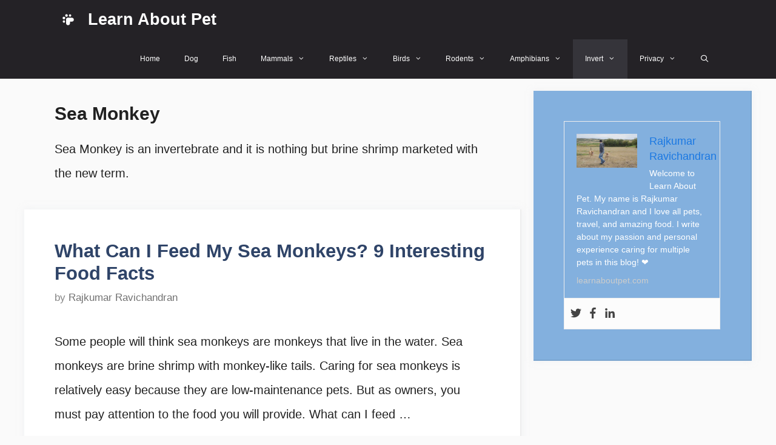

--- FILE ---
content_type: text/html; charset=UTF-8
request_url: https://learnaboutpet.com/invertebrates/sea-monkey/
body_size: 16778
content:
<!DOCTYPE html><html lang="en-US" prefix="og: https://ogp.me/ns#"><head><meta charset="UTF-8"/>
<script>var __ezHttpConsent={setByCat:function(src,tagType,attributes,category,force,customSetScriptFn=null){var setScript=function(){if(force||window.ezTcfConsent[category]){if(typeof customSetScriptFn==='function'){customSetScriptFn();}else{var scriptElement=document.createElement(tagType);scriptElement.src=src;attributes.forEach(function(attr){for(var key in attr){if(attr.hasOwnProperty(key)){scriptElement.setAttribute(key,attr[key]);}}});var firstScript=document.getElementsByTagName(tagType)[0];firstScript.parentNode.insertBefore(scriptElement,firstScript);}}};if(force||(window.ezTcfConsent&&window.ezTcfConsent.loaded)){setScript();}else if(typeof getEzConsentData==="function"){getEzConsentData().then(function(ezTcfConsent){if(ezTcfConsent&&ezTcfConsent.loaded){setScript();}else{console.error("cannot get ez consent data");force=true;setScript();}});}else{force=true;setScript();console.error("getEzConsentData is not a function");}},};</script>
<script>var ezTcfConsent=window.ezTcfConsent?window.ezTcfConsent:{loaded:false,store_info:false,develop_and_improve_services:false,measure_ad_performance:false,measure_content_performance:false,select_basic_ads:false,create_ad_profile:false,select_personalized_ads:false,create_content_profile:false,select_personalized_content:false,understand_audiences:false,use_limited_data_to_select_content:false,};function getEzConsentData(){return new Promise(function(resolve){document.addEventListener("ezConsentEvent",function(event){var ezTcfConsent=event.detail.ezTcfConsent;resolve(ezTcfConsent);});});}</script>
<script>if(typeof _setEzCookies!=='function'){function _setEzCookies(ezConsentData){var cookies=window.ezCookieQueue;for(var i=0;i<cookies.length;i++){var cookie=cookies[i];if(ezConsentData&&ezConsentData.loaded&&ezConsentData[cookie.tcfCategory]){document.cookie=cookie.name+"="+cookie.value;}}}}
window.ezCookieQueue=window.ezCookieQueue||[];if(typeof addEzCookies!=='function'){function addEzCookies(arr){window.ezCookieQueue=[...window.ezCookieQueue,...arr];}}
addEzCookies([{name:"ezoab_250218",value:"mod13; Path=/; Domain=learnaboutpet.com; Max-Age=7200",tcfCategory:"store_info",isEzoic:"true",},{name:"ezosuibasgeneris-1",value:"98def767-b3bf-4da3-6a8f-055f9a39667b; Path=/; Domain=learnaboutpet.com; Expires=Thu, 28 Jan 2027 20:20:43 UTC; Secure; SameSite=None",tcfCategory:"understand_audiences",isEzoic:"true",}]);if(window.ezTcfConsent&&window.ezTcfConsent.loaded){_setEzCookies(window.ezTcfConsent);}else if(typeof getEzConsentData==="function"){getEzConsentData().then(function(ezTcfConsent){if(ezTcfConsent&&ezTcfConsent.loaded){_setEzCookies(window.ezTcfConsent);}else{console.error("cannot get ez consent data");_setEzCookies(window.ezTcfConsent);}});}else{console.error("getEzConsentData is not a function");_setEzCookies(window.ezTcfConsent);}</script><script type="text/javascript" data-ezscrex='false' data-cfasync='false'>window._ezaq = Object.assign({"edge_cache_status":13,"edge_response_time":10,"url":"https://learnaboutpet.com/invertebrates/sea-monkey/"}, typeof window._ezaq !== "undefined" ? window._ezaq : {});</script><script type="text/javascript" data-ezscrex='false' data-cfasync='false'>window._ezaq = Object.assign({"ab_test_id":"mod13"}, typeof window._ezaq !== "undefined" ? window._ezaq : {});window.__ez=window.__ez||{};window.__ez.tf={"NewBanger":"lazyload"};</script><script type="text/javascript" data-ezscrex='false' data-cfasync='false'>window.ezDisableAds = true;</script>
<script data-ezscrex='false' data-cfasync='false' data-pagespeed-no-defer>var __ez=__ez||{};__ez.stms=Date.now();__ez.evt={};__ez.script={};__ez.ck=__ez.ck||{};__ez.template={};__ez.template.isOrig=true;__ez.queue=__ez.queue||function(){var e=0,i=0,t=[],n=!1,o=[],r=[],s=!0,a=function(e,i,n,o,r,s,a){var l=arguments.length>7&&void 0!==arguments[7]?arguments[7]:window,d=this;this.name=e,this.funcName=i,this.parameters=null===n?null:w(n)?n:[n],this.isBlock=o,this.blockedBy=r,this.deleteWhenComplete=s,this.isError=!1,this.isComplete=!1,this.isInitialized=!1,this.proceedIfError=a,this.fWindow=l,this.isTimeDelay=!1,this.process=function(){f("... func = "+e),d.isInitialized=!0,d.isComplete=!0,f("... func.apply: "+e);var i=d.funcName.split("."),n=null,o=this.fWindow||window;i.length>3||(n=3===i.length?o[i[0]][i[1]][i[2]]:2===i.length?o[i[0]][i[1]]:o[d.funcName]),null!=n&&n.apply(null,this.parameters),!0===d.deleteWhenComplete&&delete t[e],!0===d.isBlock&&(f("----- F'D: "+d.name),m())}},l=function(e,i,t,n,o,r,s){var a=arguments.length>7&&void 0!==arguments[7]?arguments[7]:window,l=this;this.name=e,this.path=i,this.async=o,this.defer=r,this.isBlock=t,this.blockedBy=n,this.isInitialized=!1,this.isError=!1,this.isComplete=!1,this.proceedIfError=s,this.fWindow=a,this.isTimeDelay=!1,this.isPath=function(e){return"/"===e[0]&&"/"!==e[1]},this.getSrc=function(e){return void 0!==window.__ezScriptHost&&this.isPath(e)&&"banger.js"!==this.name?window.__ezScriptHost+e:e},this.process=function(){l.isInitialized=!0,f("... file = "+e);var i=this.fWindow?this.fWindow.document:document,t=i.createElement("script");t.src=this.getSrc(this.path),!0===o?t.async=!0:!0===r&&(t.defer=!0),t.onerror=function(){var e={url:window.location.href,name:l.name,path:l.path,user_agent:window.navigator.userAgent};"undefined"!=typeof _ezaq&&(e.pageview_id=_ezaq.page_view_id);var i=encodeURIComponent(JSON.stringify(e)),t=new XMLHttpRequest;t.open("GET","//g.ezoic.net/ezqlog?d="+i,!0),t.send(),f("----- ERR'D: "+l.name),l.isError=!0,!0===l.isBlock&&m()},t.onreadystatechange=t.onload=function(){var e=t.readyState;f("----- F'D: "+l.name),e&&!/loaded|complete/.test(e)||(l.isComplete=!0,!0===l.isBlock&&m())},i.getElementsByTagName("head")[0].appendChild(t)}},d=function(e,i){this.name=e,this.path="",this.async=!1,this.defer=!1,this.isBlock=!1,this.blockedBy=[],this.isInitialized=!0,this.isError=!1,this.isComplete=i,this.proceedIfError=!1,this.isTimeDelay=!1,this.process=function(){}};function c(e,i,n,s,a,d,c,u,f){var m=new l(e,i,n,s,a,d,c,f);!0===u?o[e]=m:r[e]=m,t[e]=m,h(m)}function h(e){!0!==u(e)&&0!=s&&e.process()}function u(e){if(!0===e.isTimeDelay&&!1===n)return f(e.name+" blocked = TIME DELAY!"),!0;if(w(e.blockedBy))for(var i=0;i<e.blockedBy.length;i++){var o=e.blockedBy[i];if(!1===t.hasOwnProperty(o))return f(e.name+" blocked = "+o),!0;if(!0===e.proceedIfError&&!0===t[o].isError)return!1;if(!1===t[o].isComplete)return f(e.name+" blocked = "+o),!0}return!1}function f(e){var i=window.location.href,t=new RegExp("[?&]ezq=([^&#]*)","i").exec(i);"1"===(t?t[1]:null)&&console.debug(e)}function m(){++e>200||(f("let's go"),p(o),p(r))}function p(e){for(var i in e)if(!1!==e.hasOwnProperty(i)){var t=e[i];!0===t.isComplete||u(t)||!0===t.isInitialized||!0===t.isError?!0===t.isError?f(t.name+": error"):!0===t.isComplete?f(t.name+": complete already"):!0===t.isInitialized&&f(t.name+": initialized already"):t.process()}}function w(e){return"[object Array]"==Object.prototype.toString.call(e)}return window.addEventListener("load",(function(){setTimeout((function(){n=!0,f("TDELAY -----"),m()}),5e3)}),!1),{addFile:c,addFileOnce:function(e,i,n,o,r,s,a,l,d){t[e]||c(e,i,n,o,r,s,a,l,d)},addDelayFile:function(e,i){var n=new l(e,i,!1,[],!1,!1,!0);n.isTimeDelay=!0,f(e+" ...  FILE! TDELAY"),r[e]=n,t[e]=n,h(n)},addFunc:function(e,n,s,l,d,c,u,f,m,p){!0===c&&(e=e+"_"+i++);var w=new a(e,n,s,l,d,u,f,p);!0===m?o[e]=w:r[e]=w,t[e]=w,h(w)},addDelayFunc:function(e,i,n){var o=new a(e,i,n,!1,[],!0,!0);o.isTimeDelay=!0,f(e+" ...  FUNCTION! TDELAY"),r[e]=o,t[e]=o,h(o)},items:t,processAll:m,setallowLoad:function(e){s=e},markLoaded:function(e){if(e&&0!==e.length){if(e in t){var i=t[e];!0===i.isComplete?f(i.name+" "+e+": error loaded duplicate"):(i.isComplete=!0,i.isInitialized=!0)}else t[e]=new d(e,!0);f("markLoaded dummyfile: "+t[e].name)}},logWhatsBlocked:function(){for(var e in t)!1!==t.hasOwnProperty(e)&&u(t[e])}}}();__ez.evt.add=function(e,t,n){e.addEventListener?e.addEventListener(t,n,!1):e.attachEvent?e.attachEvent("on"+t,n):e["on"+t]=n()},__ez.evt.remove=function(e,t,n){e.removeEventListener?e.removeEventListener(t,n,!1):e.detachEvent?e.detachEvent("on"+t,n):delete e["on"+t]};__ez.script.add=function(e){var t=document.createElement("script");t.src=e,t.async=!0,t.type="text/javascript",document.getElementsByTagName("head")[0].appendChild(t)};__ez.dot=__ez.dot||{};__ez.queue.addFileOnce('/detroitchicago/boise.js', '/detroitchicago/boise.js?gcb=195-0&cb=5', true, [], true, false, true, false);__ez.queue.addFileOnce('/parsonsmaize/abilene.js', '/parsonsmaize/abilene.js?gcb=195-0&cb=e80eca0cdb', true, [], true, false, true, false);__ez.queue.addFileOnce('/parsonsmaize/mulvane.js', '/parsonsmaize/mulvane.js?gcb=195-0&cb=e75e48eec0', true, ['/parsonsmaize/abilene.js'], true, false, true, false);__ez.queue.addFileOnce('/detroitchicago/birmingham.js', '/detroitchicago/birmingham.js?gcb=195-0&cb=539c47377c', true, ['/parsonsmaize/abilene.js'], true, false, true, false);</script>
<script data-ezscrex="false" type="text/javascript" data-cfasync="false">window._ezaq = Object.assign({"ad_cache_level":0,"adpicker_placement_cnt":0,"ai_placeholder_cache_level":0,"ai_placeholder_placement_cnt":-1,"domain":"learnaboutpet.com","domain_id":250218,"ezcache_level":2,"ezcache_skip_code":0,"has_bad_image":0,"has_bad_words":0,"is_sitespeed":0,"lt_cache_level":0,"response_size":55905,"response_size_orig":50143,"response_time_orig":2,"template_id":5,"url":"https://learnaboutpet.com/invertebrates/sea-monkey/","word_count":0,"worst_bad_word_level":0}, typeof window._ezaq !== "undefined" ? window._ezaq : {});__ez.queue.markLoaded('ezaqBaseReady');</script>
<script type='text/javascript' data-ezscrex='false' data-cfasync='false'>
window.ezAnalyticsStatic = true;

function analyticsAddScript(script) {
	var ezDynamic = document.createElement('script');
	ezDynamic.type = 'text/javascript';
	ezDynamic.innerHTML = script;
	document.head.appendChild(ezDynamic);
}
function getCookiesWithPrefix() {
    var allCookies = document.cookie.split(';');
    var cookiesWithPrefix = {};

    for (var i = 0; i < allCookies.length; i++) {
        var cookie = allCookies[i].trim();

        for (var j = 0; j < arguments.length; j++) {
            var prefix = arguments[j];
            if (cookie.indexOf(prefix) === 0) {
                var cookieParts = cookie.split('=');
                var cookieName = cookieParts[0];
                var cookieValue = cookieParts.slice(1).join('=');
                cookiesWithPrefix[cookieName] = decodeURIComponent(cookieValue);
                break; // Once matched, no need to check other prefixes
            }
        }
    }

    return cookiesWithPrefix;
}
function productAnalytics() {
	var d = {"pr":[6],"omd5":"804b0d88fce3a47f55881a0ed494375e","nar":"risk score"};
	d.u = _ezaq.url;
	d.p = _ezaq.page_view_id;
	d.v = _ezaq.visit_uuid;
	d.ab = _ezaq.ab_test_id;
	d.e = JSON.stringify(_ezaq);
	d.ref = document.referrer;
	d.c = getCookiesWithPrefix('active_template', 'ez', 'lp_');
	if(typeof ez_utmParams !== 'undefined') {
		d.utm = ez_utmParams;
	}

	var dataText = JSON.stringify(d);
	var xhr = new XMLHttpRequest();
	xhr.open('POST','/ezais/analytics?cb=1', true);
	xhr.onload = function () {
		if (xhr.status!=200) {
            return;
		}

        if(document.readyState !== 'loading') {
            analyticsAddScript(xhr.response);
            return;
        }

        var eventFunc = function() {
            if(document.readyState === 'loading') {
                return;
            }
            document.removeEventListener('readystatechange', eventFunc, false);
            analyticsAddScript(xhr.response);
        };

        document.addEventListener('readystatechange', eventFunc, false);
	};
	xhr.setRequestHeader('Content-Type','text/plain');
	xhr.send(dataText);
}
__ez.queue.addFunc("productAnalytics", "productAnalytics", null, true, ['ezaqBaseReady'], false, false, false, true);
</script><base href="https://learnaboutpet.com/invertebrates/sea-monkey/"/><script data-no-optimize="1">var litespeed_docref=sessionStorage.getItem("litespeed_docref");litespeed_docref&&(Object.defineProperty(document,"referrer",{get:function(){return litespeed_docref}}),sessionStorage.removeItem("litespeed_docref"));</script> <link data-optimized="2" rel="stylesheet" href="https://learnaboutpet.com/wp-content/litespeed/css/9d090488adce21c9f5bb84880cd69f70.css?ver=cbd40"/><meta name="viewport" content="width=device-width, initial-scale=1"/><title>Sea Monkey - Learn About Pet</title><meta name="description" content="Sea Monkey is an invertebrate and it is nothing but brine shrimp marketed with the new term."/><meta name="robots" content="follow, index, max-snippet:-1, max-video-preview:-1, max-image-preview:large"/><link rel="canonical" href="https://learnaboutpet.com/invertebrates/sea-monkey/"/><meta property="og:locale" content="en_US"/><meta property="og:type" content="article"/><meta property="og:title" content="Sea Monkey - Learn About Pet"/><meta property="og:description" content="Sea Monkey is an invertebrate and it is nothing but brine shrimp marketed with the new term."/><meta property="og:url" content="https://learnaboutpet.com/invertebrates/sea-monkey/"/><meta property="og:site_name" content="Learn About Pet"/><meta name="twitter:card" content="summary_large_image"/><meta name="twitter:title" content="Sea Monkey - Learn About Pet"/><meta name="twitter:description" content="Sea Monkey is an invertebrate and it is nothing but brine shrimp marketed with the new term."/><meta name="twitter:site" content="@learnpet"/><meta name="twitter:label1" content="Posts"/><meta name="twitter:data1" content="11"/> <script type="application/ld+json" class="rank-math-schema-pro">{"@context":"https://schema.org","@graph":[{"@type":"Organization","@id":"https://learnaboutpet.com/#organization","name":"Learn About Pet","url":"https://learnaboutpet.com","sameAs":["https://twitter.com/learnpet"],"logo":{"@type":"ImageObject","@id":"https://learnaboutpet.com/#logo","url":"https://learnaboutpet.com/wp-content/uploads/2022/03/Learn-About-Pet-Logo.svg","contentUrl":"https://learnaboutpet.com/wp-content/uploads/2022/03/Learn-About-Pet-Logo.svg","caption":"Learn About Pet","inLanguage":"en-US"}},{"@type":"WebSite","@id":"https://learnaboutpet.com/#website","url":"https://learnaboutpet.com","name":"Learn About Pet","publisher":{"@id":"https://learnaboutpet.com/#organization"},"inLanguage":"en-US"},{"@type":"BreadcrumbList","@id":"https://learnaboutpet.com/invertebrates/sea-monkey/#breadcrumb","itemListElement":[{"@type":"ListItem","position":"1","item":{"@id":"https://learnaboutpet.com","name":"Learn About Pet"}},{"@type":"ListItem","position":"2","item":{"@id":"https://learnaboutpet.com/invertebrates/sea-monkey/","name":"Sea Monkey"}}]},{"@type":"CollectionPage","@id":"https://learnaboutpet.com/invertebrates/sea-monkey/#webpage","url":"https://learnaboutpet.com/invertebrates/sea-monkey/","name":"Sea Monkey - Learn About Pet","isPartOf":{"@id":"https://learnaboutpet.com/#website"},"inLanguage":"en-US","breadcrumb":{"@id":"https://learnaboutpet.com/invertebrates/sea-monkey/#breadcrumb"}}]}</script>  <script type="litespeed/javascript" data-src="//learnaboutpet.com/wp-includes/js/jquery/jquery.min.js" id="jquery-core-js"></script> <link rel="https://api.w.org/" href="https://learnaboutpet.com/wp-json/"/><link rel="alternate" type="application/json" href="https://learnaboutpet.com/wp-json/wp/v2/categories/364"/><link rel="icon" href="https://learnaboutpet.com/wp-content/uploads/2022/03/Learn-About-Pet-Favicon.svg" sizes="32x32"/><link rel="icon" href="https://learnaboutpet.com/wp-content/uploads/2022/03/Learn-About-Pet-Favicon.svg" sizes="192x192"/><link rel="apple-touch-icon" href="https://learnaboutpet.com/wp-content/uploads/2022/03/Learn-About-Pet-Favicon.svg"/><meta name="msapplication-TileImage" content="https://learnaboutpet.com/wp-content/uploads/2022/03/Learn-About-Pet-Favicon.svg"/>
 <script type="litespeed/javascript" data-src="https://www.googletagmanager.com/gtag/js?id=G-52QZ7ZJ2BB"></script> <script type="litespeed/javascript">window.dataLayer=window.dataLayer||[];function gtag(){dataLayer.push(arguments)}
gtag('js',new Date());gtag('config','G-52QZ7ZJ2BB')</script> <script type="litespeed/javascript" data-src="https://pagead2.googlesyndication.com/pagead/js/adsbygoogle.js?client=ca-pub-7443789406303564" crossorigin="anonymous"></script> <script type='text/javascript'>
var ezoTemplate = 'orig_site';
var ezouid = '1';
var ezoFormfactor = '1';
</script><script data-ezscrex="false" type='text/javascript'>
var soc_app_id = '0';
var did = 250218;
var ezdomain = 'learnaboutpet.com';
var ezoicSearchable = 1;
</script></head><body class="archive category category-sea-monkey category-364 wp-custom-logo wp-embed-responsive theme-generatepress post-image-below-header post-image-aligned-left sticky-menu-no-transition sticky-enabled both-sticky-menu right-sidebar nav-below-header separate-containers nav-search-enabled header-aligned-left dropdown-hover" itemtype="https://schema.org/Blog" itemscope="">
<a class="screen-reader-text skip-link" href="#content" title="Skip to content">Skip to content</a><nav class="auto-hide-sticky has-branding main-navigation nav-align-right has-menu-bar-items sub-menu-right" id="site-navigation" aria-label="Primary" itemtype="https://schema.org/SiteNavigationElement" itemscope=""><div class="inside-navigation grid-container"><div class="navigation-branding"><div class="site-logo">
<a href="https://learnaboutpet.com/" title="Learn About Pet" rel="home">
<img data-lazyloaded="1" src="[data-uri]" class="header-image is-logo-image" alt="Learn About Pet" data-src="https://learnaboutpet.com/wp-content/uploads/2022/03/Learn-About-Pet-Logo.svg" title="Learn About Pet" data-srcset="https://learnaboutpet.com/wp-content/uploads/2022/03/Learn-About-Pet-Logo.svg 1x, https://learnaboutpet.com/wp-content/uploads/2022/03/Learn-About-Pet-Logo.svg 2x" width="0" height="0"/>
</a></div><p class="main-title" itemprop="headline">
<a href="https://learnaboutpet.com/" rel="home">
Learn About Pet
</a></p></div><form method="get" class="search-form navigation-search" action="https://learnaboutpet.com/">
<input type="search" class="search-field" value="" name="s" title="Search"/></form>				<button class="menu-toggle" aria-controls="primary-menu" aria-expanded="false">
<span class="mobile-menu">Menu</span>				</button><div id="primary-menu" class="main-nav"><ul id="menu-primary-marketer" class=" menu sf-menu"><li id="menu-item-42" class="menu-item menu-item-type-custom menu-item-object-custom menu-item-home menu-item-42"><a href="https://learnaboutpet.com/">Home</a></li><li id="menu-item-399" class="menu-item menu-item-type-taxonomy menu-item-object-category menu-item-399"><a href="https://learnaboutpet.com/dog/">Dog</a></li><li id="menu-item-7701" class="menu-item menu-item-type-taxonomy menu-item-object-category menu-item-7701"><a href="https://learnaboutpet.com/fish/">Fish</a></li><li id="menu-item-7698" class="menu-item menu-item-type-taxonomy menu-item-object-category menu-item-has-children menu-item-7698"><a href="https://learnaboutpet.com/mammals/">Mammals<span role="presentation" class="dropdown-menu-toggle"></span></a><ul class="sub-menu"><li id="menu-item-400" class="menu-item menu-item-type-taxonomy menu-item-object-category menu-item-400"><a href="https://learnaboutpet.com/cat/">Cat</a></li><li id="menu-item-7710" class="menu-item menu-item-type-taxonomy menu-item-object-category menu-item-7710"><a href="https://learnaboutpet.com/mammals/deer/">Deer</a></li><li id="menu-item-7709" class="menu-item menu-item-type-taxonomy menu-item-object-category menu-item-7709"><a href="https://learnaboutpet.com/mammals/ferret/">Ferret</a></li><li id="menu-item-7711" class="menu-item menu-item-type-taxonomy menu-item-object-category menu-item-7711"><a href="https://learnaboutpet.com/mammals/goat/">Goat</a></li><li id="menu-item-7712" class="menu-item menu-item-type-taxonomy menu-item-object-category menu-item-7712"><a href="https://learnaboutpet.com/mammals/hedgehog/">Hedgehog</a></li><li id="menu-item-7722" class="menu-item menu-item-type-taxonomy menu-item-object-category menu-item-7722"><a href="https://learnaboutpet.com/mammals/horse/">Horse</a></li><li id="menu-item-913" class="menu-item menu-item-type-taxonomy menu-item-object-category menu-item-913"><a href="https://learnaboutpet.com/mammals/rabbit/">Rabbit</a></li><li id="menu-item-7713" class="menu-item menu-item-type-taxonomy menu-item-object-category menu-item-7713"><a href="https://learnaboutpet.com/mammals/sheep/">Sheep</a></li></ul></li><li id="menu-item-1822" class="menu-item menu-item-type-taxonomy menu-item-object-category menu-item-has-children menu-item-1822"><a href="https://learnaboutpet.com/reptiles/">Reptiles<span role="presentation" class="dropdown-menu-toggle"></span></a><ul class="sub-menu"><li id="menu-item-1823" class="menu-item menu-item-type-taxonomy menu-item-object-category menu-item-has-children menu-item-1823"><a href="https://learnaboutpet.com/reptiles/lizards/">Lizards<span role="presentation" class="dropdown-menu-toggle"></span></a><ul class="sub-menu"><li id="menu-item-7703" class="menu-item menu-item-type-taxonomy menu-item-object-category menu-item-7703"><a href="https://learnaboutpet.com/reptiles/lizards/anole/">Anole</a></li><li id="menu-item-1824" class="menu-item menu-item-type-taxonomy menu-item-object-category menu-item-1824"><a href="https://learnaboutpet.com/reptiles/lizards/bearded-dragon/">Bearded Dragon</a></li><li id="menu-item-7702" class="menu-item menu-item-type-taxonomy menu-item-object-category menu-item-7702"><a href="https://learnaboutpet.com/reptiles/lizards/chameleon/">Chameleon</a></li><li id="menu-item-7704" class="menu-item menu-item-type-taxonomy menu-item-object-category menu-item-7704"><a href="https://learnaboutpet.com/reptiles/lizards/gecko/">Gecko</a></li><li id="menu-item-2522" class="menu-item menu-item-type-taxonomy menu-item-object-category menu-item-2522"><a href="https://learnaboutpet.com/reptiles/lizards/iguana/">Iguana</a></li><li id="menu-item-3071" class="menu-item menu-item-type-taxonomy menu-item-object-category menu-item-3071"><a href="https://learnaboutpet.com/reptiles/lizards/skink/">Skink</a></li></ul></li><li id="menu-item-7723" class="menu-item menu-item-type-taxonomy menu-item-object-category menu-item-7723"><a href="https://learnaboutpet.com/reptiles/snake/">Snake</a></li><li id="menu-item-1109" class="menu-item menu-item-type-taxonomy menu-item-object-category menu-item-1109"><a href="https://learnaboutpet.com/reptiles/turtle/">Turtle</a></li></ul></li><li id="menu-item-1444" class="menu-item menu-item-type-taxonomy menu-item-object-category menu-item-has-children menu-item-1444"><a href="https://learnaboutpet.com/birds/">Birds<span role="presentation" class="dropdown-menu-toggle"></span></a><ul class="sub-menu"><li id="menu-item-1445" class="menu-item menu-item-type-taxonomy menu-item-object-category menu-item-1445"><a href="https://learnaboutpet.com/birds/parakeet/">Parakeet</a></li><li id="menu-item-3075" class="menu-item menu-item-type-taxonomy menu-item-object-category menu-item-3075"><a href="https://learnaboutpet.com/birds/parrot/">Parrot</a></li><li id="menu-item-7699" class="menu-item menu-item-type-taxonomy menu-item-object-category menu-item-7699"><a href="https://learnaboutpet.com/birds/chicken/">Chicken</a></li><li id="menu-item-7700" class="menu-item menu-item-type-taxonomy menu-item-object-category menu-item-7700"><a href="https://learnaboutpet.com/birds/duck/">Duck</a></li><li id="menu-item-7721" class="menu-item menu-item-type-taxonomy menu-item-object-category menu-item-7721"><a href="https://learnaboutpet.com/birds/toucan/">Toucan</a></li></ul></li><li id="menu-item-1443" class="menu-item menu-item-type-taxonomy menu-item-object-category menu-item-has-children menu-item-1443"><a href="https://learnaboutpet.com/rodents/">Rodents<span role="presentation" class="dropdown-menu-toggle"></span></a><ul class="sub-menu"><li id="menu-item-7706" class="menu-item menu-item-type-taxonomy menu-item-object-category menu-item-7706"><a href="https://learnaboutpet.com/rodents/chinchilla/">Chinchilla</a></li><li id="menu-item-7707" class="menu-item menu-item-type-taxonomy menu-item-object-category menu-item-7707"><a href="https://learnaboutpet.com/rodents/gerbil/">Gerbil</a></li><li id="menu-item-1446" class="menu-item menu-item-type-taxonomy menu-item-object-category menu-item-1446"><a href="https://learnaboutpet.com/rodents/guinea-pig/">Guinea Pig</a></li><li id="menu-item-914" class="menu-item menu-item-type-taxonomy menu-item-object-category menu-item-914"><a href="https://learnaboutpet.com/rodents/hamster/">Hamster</a></li><li id="menu-item-3073" class="menu-item menu-item-type-taxonomy menu-item-object-category menu-item-3073"><a href="https://learnaboutpet.com/rodents/mouse/">Mouse</a></li><li id="menu-item-7705" class="menu-item menu-item-type-taxonomy menu-item-object-category menu-item-7705"><a href="https://learnaboutpet.com/rodents/rat/">Rat</a></li><li id="menu-item-7708" class="menu-item menu-item-type-taxonomy menu-item-object-category menu-item-7708"><a href="https://learnaboutpet.com/rodents/squirrel/">Squirrel</a></li></ul></li><li id="menu-item-2403" class="menu-item menu-item-type-taxonomy menu-item-object-category menu-item-has-children menu-item-2403"><a href="https://learnaboutpet.com/amphibians/">Amphibians<span role="presentation" class="dropdown-menu-toggle"></span></a><ul class="sub-menu"><li id="menu-item-2404" class="menu-item menu-item-type-taxonomy menu-item-object-category menu-item-2404"><a href="https://learnaboutpet.com/amphibians/axolotl/">Axolotl</a></li><li id="menu-item-3069" class="menu-item menu-item-type-taxonomy menu-item-object-category menu-item-3069"><a href="https://learnaboutpet.com/amphibians/frog/">Frog</a></li></ul></li><li id="menu-item-7717" class="menu-item menu-item-type-taxonomy menu-item-object-category current-category-ancestor current-menu-ancestor current-menu-parent current-category-parent menu-item-has-children menu-item-7717"><a href="https://learnaboutpet.com/invertebrates/">Invert<span role="presentation" class="dropdown-menu-toggle"></span></a><ul class="sub-menu"><li id="menu-item-7718" class="menu-item menu-item-type-taxonomy menu-item-object-category menu-item-7718"><a href="https://learnaboutpet.com/invertebrates/butterfly/">Butterfly</a></li><li id="menu-item-7719" class="menu-item menu-item-type-taxonomy menu-item-object-category menu-item-7719"><a href="https://learnaboutpet.com/invertebrates/scorpion/">Scorpion</a></li><li id="menu-item-7726" class="menu-item menu-item-type-taxonomy menu-item-object-category current-menu-item menu-item-7726"><a href="https://learnaboutpet.com/invertebrates/sea-monkey/" aria-current="page">Sea Monkey</a></li><li id="menu-item-7720" class="menu-item menu-item-type-taxonomy menu-item-object-category menu-item-7720"><a href="https://learnaboutpet.com/invertebrates/shrimp/">Shrimp</a></li><li id="menu-item-7724" class="menu-item menu-item-type-taxonomy menu-item-object-category menu-item-7724"><a href="https://learnaboutpet.com/invertebrates/snail/">Snail</a></li><li id="menu-item-7725" class="menu-item menu-item-type-taxonomy menu-item-object-category menu-item-7725"><a href="https://learnaboutpet.com/invertebrates/spider/">Spider</a></li></ul></li><li id="menu-item-2032" class="menu-item menu-item-type-post_type menu-item-object-page menu-item-has-children menu-item-2032"><a href="https://learnaboutpet.com/privacy-policy/">Privacy<span role="presentation" class="dropdown-menu-toggle"></span></a><ul class="sub-menu"><li id="menu-item-95" class="menu-item menu-item-type-post_type menu-item-object-page menu-item-95"><a href="https://learnaboutpet.com/contact/">Contact</a></li><li id="menu-item-96" class="menu-item menu-item-type-post_type menu-item-object-page menu-item-96"><a href="https://learnaboutpet.com/about/">About Page For Learn About Pet Blog</a></li><li id="menu-item-2033" class="menu-item menu-item-type-post_type menu-item-object-page menu-item-2033"><a href="https://learnaboutpet.com/terms-of-service/">Terms Of Service</a></li></ul></li></ul></div><div class="menu-bar-items"><span class="menu-bar-item search-item"><a aria-label="Open Search Bar" href="#"></a></span></div></div></nav><div class="site grid-container container hfeed" id="page"><div class="site-content" id="content"><div class="content-area" id="primary"><main class="site-main" id="main"><header class="page-header" aria-label="Page"><h1 class="page-title">
Sea Monkey</h1><div class="taxonomy-description"><p>Sea Monkey is an invertebrate and it is nothing but brine shrimp marketed with the new term.</p></div></header><article id="post-5715" class="post-5715 post type-post status-publish format-standard hentry category-sea-monkey category-invertebrates tag-learn-about-pet tag-learnaboutpet tag-pet-sea-monkey tag-pets tag-sea-monkey-diet tag-sea-monkey-food tag-sea-monkey-nutrition tag-sea-monkeys" itemtype="https://schema.org/CreativeWork" itemscope=""><div class="inside-article"><header class="entry-header" aria-label="Content"><h2 class="entry-title" itemprop="headline"><a href="https://learnaboutpet.com/what-can-i-feed-my-sea-monkeys/" rel="bookmark">What Can I Feed My Sea Monkeys? 9 Interesting Food Facts</a></h2><div class="entry-meta">
<span class="byline">by <span class="author vcard" itemprop="author" itemtype="https://schema.org/Person" itemscope=""><a class="url fn n" href="https://learnaboutpet.com/author/learn-about-pet/" title="View all posts by Rajkumar Ravichandran" rel="author" itemprop="url"><span class="author-name" itemprop="name">Rajkumar Ravichandran</span></a></span></span></div></header><div class="entry-summary" itemprop="text"><p>Some people will think sea monkeys are monkeys that live in the water. Sea monkeys are brine shrimp with monkey-like tails. Caring for sea monkeys is relatively easy because they are low-maintenance pets. But as owners, you must pay attention to the food you will provide. What can I feed …</p><p class="read-more-container"><a title="What Can I Feed My Sea Monkeys? 9 Interesting Food Facts" class="read-more button" href="https://learnaboutpet.com/what-can-i-feed-my-sea-monkeys/#more-5715" aria-label="More on What Can I Feed My Sea Monkeys? 9 Interesting Food Facts">Read more</a></p></div></div></article><article id="post-11130" class="post-11130 post type-post status-publish format-standard hentry category-sea-monkey category-invertebrates tag-learn-about-pet tag-learnaboutpet tag-pet-sea-monkey tag-pets tag-sea-monkeys" itemtype="https://schema.org/CreativeWork" itemscope=""><div class="inside-article"><header class="entry-header" aria-label="Content"><h2 class="entry-title" itemprop="headline"><a href="https://learnaboutpet.com/can-you-put-sea-monkeys-in-a-fish-tank/" rel="bookmark">Can You Put Sea Monkeys In A Fish Tank? (9 Cool Facts)</a></h2><div class="entry-meta">
<span class="byline">by <span class="author vcard" itemprop="author" itemtype="https://schema.org/Person" itemscope=""><a class="url fn n" href="https://learnaboutpet.com/author/learn-about-pet/" title="View all posts by Rajkumar Ravichandran" rel="author" itemprop="url"><span class="author-name" itemprop="name">Rajkumar Ravichandran</span></a></span></span></div></header><div class="entry-summary" itemprop="text"><p>Sea monkeys are a freshwater creature that can be kept as a pet. Although they are not actually monkeys, they resemble them in appearance. They are called brine shrimp, because they live in saltwater. Talking of sea monkeys and their characteristics, what about when it comes to the question on …</p><p class="read-more-container"><a title="Can You Put Sea Monkeys In A Fish Tank? (9 Cool Facts)" class="read-more button" href="https://learnaboutpet.com/can-you-put-sea-monkeys-in-a-fish-tank/#more-11130" aria-label="More on Can You Put Sea Monkeys In A Fish Tank? (9 Cool Facts)">Read more</a></p></div></div></article><article id="post-11099" class="post-11099 post type-post status-publish format-standard hentry category-sea-monkey category-invertebrates tag-learn-about-pet tag-learnaboutpet tag-pet-sea-monkey tag-pets tag-sea-monkeys" itemtype="https://schema.org/CreativeWork" itemscope=""><div class="inside-article"><header class="entry-header" aria-label="Content"><h2 class="entry-title" itemprop="headline"><a href="https://learnaboutpet.com/sea-monkeys-stuck-together/" rel="bookmark">Why Are My Sea Monkeys Stuck Together? (9 Cool Facts)</a></h2><div class="entry-meta">
<span class="byline">by <span class="author vcard" itemprop="author" itemtype="https://schema.org/Person" itemscope=""><a class="url fn n" href="https://learnaboutpet.com/author/learn-about-pet/" title="View all posts by Rajkumar Ravichandran" rel="author" itemprop="url"><span class="author-name" itemprop="name">Rajkumar Ravichandran</span></a></span></span></div></header><div class="entry-summary" itemprop="text"><p>Sea Monkeys are actually brine shrimp, Artemia salina. They are not really monkeys, and they are sold in a jar of water and come with eggs to hatch. The eggs hatch into tiny animals that look like a cross between a shrimp and an ant, hence the name Sea Monkey. …</p><p class="read-more-container"><a title="Why Are My Sea Monkeys Stuck Together? (9 Cool Facts)" class="read-more button" href="https://learnaboutpet.com/sea-monkeys-stuck-together/#more-11099" aria-label="More on Why Are My Sea Monkeys Stuck Together? (9 Cool Facts)">Read more</a></p></div></div></article><article id="post-11036" class="post-11036 post type-post status-publish format-standard hentry category-sea-monkey category-invertebrates tag-learn-about-pet tag-learnaboutpet tag-pet-sea-monkey tag-pets tag-sea-monkeys" itemtype="https://schema.org/CreativeWork" itemscope=""><div class="inside-article"><header class="entry-header" aria-label="Content"><h2 class="entry-title" itemprop="headline"><a href="https://learnaboutpet.com/what-do-sea-monkey-eggs-look-like/" rel="bookmark">What Do Sea Monkey Eggs Look Like? (9 Important Facts)</a></h2><div class="entry-meta">
<span class="byline">by <span class="author vcard" itemprop="author" itemtype="https://schema.org/Person" itemscope=""><a class="url fn n" href="https://learnaboutpet.com/author/learn-about-pet/" title="View all posts by Rajkumar Ravichandran" rel="author" itemprop="url"><span class="author-name" itemprop="name">Rajkumar Ravichandran</span></a></span></span></div></header><div class="entry-summary" itemprop="text"><p>Sea Monkeys are a live freshwater aquarium creature. They are not monkeys, but they are saltwater creatures that live in freshwater. Sea Monkeys are actually brine shrimp (which is a different species than regular shrimp) and they are called Sea Monkeys because they have a tail like a monkey. Talking …</p><p class="read-more-container"><a title="What Do Sea Monkey Eggs Look Like? (9 Important Facts)" class="read-more button" href="https://learnaboutpet.com/what-do-sea-monkey-eggs-look-like/#more-11036" aria-label="More on What Do Sea Monkey Eggs Look Like? (9 Important Facts)">Read more</a></p></div></div></article><article id="post-10977" class="post-10977 post type-post status-publish format-standard hentry category-sea-monkey category-invertebrates tag-learn-about-pet tag-learnaboutpet tag-pet-sea-monkey tag-pets tag-sea-monkeys" itemtype="https://schema.org/CreativeWork" itemscope=""><div class="inside-article"><header class="entry-header" aria-label="Content"><h2 class="entry-title" itemprop="headline"><a href="https://learnaboutpet.com/are-sea-monkeys-real-animals/" rel="bookmark">Are Sea Monkeys Real Animals? (9 Interesting Facts)</a></h2><div class="entry-meta">
<span class="byline">by <span class="author vcard" itemprop="author" itemtype="https://schema.org/Person" itemscope=""><a class="url fn n" href="https://learnaboutpet.com/author/learn-about-pet/" title="View all posts by Rajkumar Ravichandran" rel="author" itemprop="url"><span class="author-name" itemprop="name">Rajkumar Ravichandran</span></a></span></span></div></header><div class="entry-summary" itemprop="text"><p>Sea Monkeys are a type of brine shrimp, and are one of the most popular pets in the world. They can be kept in a tank as small as one gallon, and require very little care. Sea monkeys, which are a native to the brackish waters of Mexico and the …</p><p class="read-more-container"><a title="Are Sea Monkeys Real Animals? (9 Interesting Facts)" class="read-more button" href="https://learnaboutpet.com/are-sea-monkeys-real-animals/#more-10977" aria-label="More on Are Sea Monkeys Real Animals? (9 Interesting Facts)">Read more</a></p></div></div></article><article id="post-9499" class="post-9499 post type-post status-publish format-standard hentry category-sea-monkey category-invertebrates tag-learn-about-pet tag-learnaboutpet tag-pet-sea-monkey tag-pets tag-sea-monkeys" itemtype="https://schema.org/CreativeWork" itemscope=""><div class="inside-article"><header class="entry-header" aria-label="Content"><h2 class="entry-title" itemprop="headline"><a href="https://learnaboutpet.com/how-long-do-sea-monkeys-live/" rel="bookmark">How Long Do Sea Monkeys Live? (7 Interesting Facts)</a></h2><div class="entry-meta">
<span class="byline">by <span class="author vcard" itemprop="author" itemtype="https://schema.org/Person" itemscope=""><a class="url fn n" href="https://learnaboutpet.com/author/learn-about-pet/" title="View all posts by Rajkumar Ravichandran" rel="author" itemprop="url"><span class="author-name" itemprop="name">Rajkumar Ravichandran</span></a></span></span></div></header><div class="entry-summary" itemprop="text"><p>Sea Monkeys are tiny aquatic creatures that grow from brine shrimp eggs and can live up to two years, although most die within a year of being hatched. The Sea Monkey was invented in the United States in 1957 by Harold von Braunhut and the creatures were packaged dry, under …</p><p class="read-more-container"><a title="How Long Do Sea Monkeys Live? (7 Interesting Facts)" class="read-more button" href="https://learnaboutpet.com/how-long-do-sea-monkeys-live/#more-9499" aria-label="More on How Long Do Sea Monkeys Live? (7 Interesting Facts)">Read more</a></p></div></div></article><article id="post-8985" class="post-8985 post type-post status-publish format-standard hentry category-sea-monkey category-invertebrates tag-learn-about-pet tag-learnaboutpet tag-pet-sea-monkey tag-pets tag-sea-monkey-anatomy tag-sea-monkeys" itemtype="https://schema.org/CreativeWork" itemscope=""><div class="inside-article"><header class="entry-header" aria-label="Content"><h2 class="entry-title" itemprop="headline"><a href="https://learnaboutpet.com/how-big-do-sea-monkeys-get/" rel="bookmark">How Big Do Sea Monkeys Get? (9 Clear Facts)</a></h2><div class="entry-meta">
<span class="byline">by <span class="author vcard" itemprop="author" itemtype="https://schema.org/Person" itemscope=""><a class="url fn n" href="https://learnaboutpet.com/author/learn-about-pet/" title="View all posts by Rajkumar Ravichandran" rel="author" itemprop="url"><span class="author-name" itemprop="name">Rajkumar Ravichandran</span></a></span></span></div></header><div class="entry-summary" itemprop="text"><p>Sea monkeys are a hybrid species of brine shrimp, created in 1957 by Harold Von Braunhut, who discovered that brine shrimp could be induced to remain in a state of suspended animation for extended periods of time. The original name for them was “Instant Life”, not “Sea-Monkeys”, and they were …</p><p class="read-more-container"><a title="How Big Do Sea Monkeys Get? (9 Clear Facts)" class="read-more button" href="https://learnaboutpet.com/how-big-do-sea-monkeys-get/#more-8985" aria-label="More on How Big Do Sea Monkeys Get? (9 Clear Facts)">Read more</a></p></div></div></article><article id="post-8904" class="post-8904 post type-post status-publish format-standard hentry category-sea-monkey category-invertebrates tag-learn-about-pet tag-learnaboutpet tag-pet-sea-monkey tag-pets tag-sea-monkey-habitat tag-sea-monkeys" itemtype="https://schema.org/CreativeWork" itemscope=""><div class="inside-article"><header class="entry-header" aria-label="Content"><h2 class="entry-title" itemprop="headline"><a href="https://learnaboutpet.com/do-you-have-to-aerate-sea-monkey-tank/" rel="bookmark">Do You Have To Aerate Sea Monkey Tank? (7 Cool Facts)</a></h2><div class="entry-meta">
<span class="byline">by <span class="author vcard" itemprop="author" itemtype="https://schema.org/Person" itemscope=""><a class="url fn n" href="https://learnaboutpet.com/author/learn-about-pet/" title="View all posts by Rajkumar Ravichandran" rel="author" itemprop="url"><span class="author-name" itemprop="name">Rajkumar Ravichandran</span></a></span></span></div></header><div class="entry-summary" itemprop="text"><p>Sea monkeys are a specific type of brine shrimp called Artemia NYOS and they are sold as novelty pets because they come in eggs, which can sit dormant for long periods of time, then hatch out and grow into adults. They’re also very easy to take care of and can …</p><p class="read-more-container"><a title="Do You Have To Aerate Sea Monkey Tank? (7 Cool Facts)" class="read-more button" href="https://learnaboutpet.com/do-you-have-to-aerate-sea-monkey-tank/#more-8904" aria-label="More on Do You Have To Aerate Sea Monkey Tank? (7 Cool Facts)">Read more</a></p></div></div></article><article id="post-8890" class="post-8890 post type-post status-publish format-standard hentry category-sea-monkey category-invertebrates tag-learn-about-pet tag-learnaboutpet tag-pet-sea-monkey tag-pets tag-sea-monkey-behavior tag-sea-monkeys" itemtype="https://schema.org/CreativeWork" itemscope=""><div class="inside-article"><header class="entry-header" aria-label="Content"><h2 class="entry-title" itemprop="headline"><a href="https://learnaboutpet.com/are-sea-monkeys-dangerous/" rel="bookmark">Are Sea Monkeys Dangerous? (7 Important Facts)</a></h2><div class="entry-meta">
<span class="byline">by <span class="author vcard" itemprop="author" itemtype="https://schema.org/Person" itemscope=""><a class="url fn n" href="https://learnaboutpet.com/author/learn-about-pet/" title="View all posts by Rajkumar Ravichandran" rel="author" itemprop="url"><span class="author-name" itemprop="name">Rajkumar Ravichandran</span></a></span></span></div></header><div class="entry-summary" itemprop="text"><p>What animals do you think of when someone wants to start caring for aquatic animals? Is it fish? No. Sea monkeys are the answers. Sea monkeys are very suitable as a starter pet until you are proficient in caring for aquatic pets. Are sea monkeys dangerous? Sea monkeys are harmless …</p><p class="read-more-container"><a title="Are Sea Monkeys Dangerous? (7 Important Facts)" class="read-more button" href="https://learnaboutpet.com/are-sea-monkeys-dangerous/#more-8890" aria-label="More on Are Sea Monkeys Dangerous? (7 Important Facts)">Read more</a></p></div></div></article><article id="post-8596" class="post-8596 post type-post status-publish format-standard hentry category-sea-monkey category-invertebrates tag-learn-about-pet tag-learnaboutpet tag-pet-sea-monkey tag-pets tag-sea-monkey-habitat tag-sea-monkeys" itemtype="https://schema.org/CreativeWork" itemscope=""><div class="inside-article"><header class="entry-header" aria-label="Content"><h2 class="entry-title" itemprop="headline"><a href="https://learnaboutpet.com/sea-monkey-eggs-floating-at-the-top/" rel="bookmark">Why Are Sea Monkey Eggs Floating At The Top? (7 Cool Facts)</a></h2><div class="entry-meta">
<span class="byline">by <span class="author vcard" itemprop="author" itemtype="https://schema.org/Person" itemscope=""><a class="url fn n" href="https://learnaboutpet.com/author/learn-about-pet/" title="View all posts by Rajkumar Ravichandran" rel="author" itemprop="url"><span class="author-name" itemprop="name">Rajkumar Ravichandran</span></a></span></span></div></header><div class="entry-summary" itemprop="text"><p>Sea monkeys are one of the most popular aquatic pets in recent years. The uniqueness of this type of brine shrimp makes aquatic pet lovers want to care for and try the breeding practice. Sea monkeys are often starter pets before caring for fish or any crustaceans. Many don’t know …</p><p class="read-more-container"><a title="Why Are Sea Monkey Eggs Floating At The Top? (7 Cool Facts)" class="read-more button" href="https://learnaboutpet.com/sea-monkey-eggs-floating-at-the-top/#more-8596" aria-label="More on Why Are Sea Monkey Eggs Floating At The Top? (7 Cool Facts)">Read more</a></p></div></div></article><article id="post-8193" class="post-8193 post type-post status-publish format-standard hentry category-sea-monkey category-invertebrates tag-learn-about-pet tag-learnaboutpet tag-pet-sea-monkey tag-pets tag-sea-monkey-habitat tag-sea-monkeys" itemtype="https://schema.org/CreativeWork" itemscope=""><div class="inside-article"><header class="entry-header" aria-label="Content"><h2 class="entry-title" itemprop="headline"><a href="https://learnaboutpet.com/do-brine-shrimp-need-light-to-hatch/" rel="bookmark">Do Brine Shrimp Need Light To Hatch? (7 Clear Facts)</a></h2><div class="entry-meta">
<span class="byline">by <span class="author vcard" itemprop="author" itemtype="https://schema.org/Person" itemscope=""><a class="url fn n" href="https://learnaboutpet.com/author/learn-about-pet/" title="View all posts by Rajkumar Ravichandran" rel="author" itemprop="url"><span class="author-name" itemprop="name">Rajkumar Ravichandran</span></a></span></span></div></header><div class="entry-summary" itemprop="text"><p>Brine Shrimp (Artemia sp.) are a type of crustacean that can only be found in saline lakes, frequently far from the ocean. Brine Shrimp are defence-less and unable to avoid predators, thus they live in water that ranges from brackish to far too salty for most creatures to tolerate.  Do …</p><p class="read-more-container"><a title="Do Brine Shrimp Need Light To Hatch? (7 Clear Facts)" class="read-more button" href="https://learnaboutpet.com/do-brine-shrimp-need-light-to-hatch/#more-8193" aria-label="More on Do Brine Shrimp Need Light To Hatch? (7 Clear Facts)">Read more</a></p></div></div></article></main></div><div class="widget-area sidebar is-right-sidebar" id="right-sidebar"><div class="inside-right-sidebar"><aside id="block-24" class="widget inner-padding widget_block"><div class="sabox-plus-item"><div class="saboxplugin-wrap" itemtype="http://schema.org/Person" itemscope="" itemprop="author"><div class="saboxplugin-tab"><div class="saboxplugin-gravatar"><img data-lazyloaded="1" src="[data-uri]" decoding="async" data-src="https://learnaboutpet.com/wp-content/uploads/2022/08/Learn-About-Pet-Author-Image.jpg" width="100" height="100" alt="Learn About Pet Author Image" itemprop="image"/></div><div class="saboxplugin-authorname"><a href="https://learnaboutpet.com/author/learn-about-pet/" class="vcard author" rel="author"><span class="fn">Rajkumar Ravichandran</span></a></div><div class="saboxplugin-desc"><div itemprop="description"><p>Welcome to Learn About Pet. My name is Rajkumar Ravichandran and I love all pets, travel, and amazing food. I write about my passion and personal experience caring for multiple pets in this blog! ❤️</p></div></div><div class="saboxplugin-web "><a href="https://learnaboutpet.com" target="_self">learnaboutpet.com</a></div><div class="clearfix"></div><div class="saboxplugin-socials "><a title="Twitter" target="_blank" href="https://twitter.com/Raj_Thamizhan" rel="nofollow noopener" class="saboxplugin-icon-grey"><svg aria-hidden="true" class="sab-twitter" role="img" xmlns="http://www.w3.org/2000/svg" viewBox="0 0 512 512"><path fill="currentColor" d="M459.37 151.716c.325 4.548.325 9.097.325 13.645 0 138.72-105.583 298.558-298.558 298.558-59.452 0-114.68-17.219-161.137-47.106 8.447.974 16.568 1.299 25.34 1.299 49.055 0 94.213-16.568 130.274-44.832-46.132-.975-84.792-31.188-98.112-72.772 6.498.974 12.995 1.624 19.818 1.624 9.421 0 18.843-1.3 27.614-3.573-48.081-9.747-84.143-51.98-84.143-102.985v-1.299c13.969 7.797 30.214 12.67 47.431 13.319-28.264-18.843-46.781-51.005-46.781-87.391 0-19.492 5.197-37.36 14.294-52.954 51.655 63.675 129.3 105.258 216.365 109.807-1.624-7.797-2.599-15.918-2.599-24.04 0-57.828 46.782-104.934 104.934-104.934 30.213 0 57.502 12.67 76.67 33.137 23.715-4.548 46.456-13.32 66.599-25.34-7.798 24.366-24.366 44.833-46.132 57.827 21.117-2.273 41.584-8.122 60.426-16.243-14.292 20.791-32.161 39.308-52.628 54.253z"></path></svg></a><a title="Facebook" target="_blank" href="https://www.facebook.com/rajkumarravichandran0/" rel="nofollow noopener" class="saboxplugin-icon-grey"><svg aria-hidden="true" class="sab-facebook" role="img" xmlns="http://www.w3.org/2000/svg" viewBox="0 0 264 512"><path fill="currentColor" d="M76.7 512V283H0v-91h76.7v-71.7C76.7 42.4 124.3 0 193.8 0c33.3 0 61.9 2.5 70.2 3.6V85h-48.2c-37.8 0-45.1 18-45.1 44.3V192H256l-11.7 91h-73.6v229"></path></svg></a><a title="Linkedin" target="_blank" href="https://www.linkedin.com/in/rajkumarravichandran/" rel="nofollow noopener" class="saboxplugin-icon-grey"><svg aria-hidden="true" class="sab-linkedin" role="img" xmlns="http://www.w3.org/2000/svg" viewBox="0 0 448 512"><path fill="currentColor" d="M100.3 480H7.4V180.9h92.9V480zM53.8 140.1C24.1 140.1 0 115.5 0 85.8 0 56.1 24.1 32 53.8 32c29.7 0 53.8 24.1 53.8 53.8 0 29.7-24.1 54.3-53.8 54.3zM448 480h-92.7V334.4c0-34.7-.7-79.2-48.3-79.2-48.3 0-55.7 37.7-55.7 76.7V480h-92.8V180.9h89.1v40.8h1.3c12.4-23.5 42.7-48.3 87.9-48.3 94 0 111.3 61.9 111.3 142.3V480z"></path></svg></a></div></div></div></div></aside></div></div></div></div><div class="site-footer footer-bar-active footer-bar-align-right"><footer class="site-info" aria-label="Site" itemtype="https://schema.org/WPFooter" itemscope=""><div class="inside-site-info grid-container"><div class="footer-bar"><aside id="nav_menu-1" class="widget inner-padding widget_nav_menu"><div class="menu-footer-bar-marketer-container"><ul id="menu-footer-bar-marketer" class="menu"><li id="menu-item-50" class="menu-item menu-item-type-custom menu-item-object-custom menu-item-50"><a href="https://learnaboutpet.com/privacy-policy/">Privacy Policy</a></li><li id="menu-item-52" class="menu-item menu-item-type-custom menu-item-object-custom menu-item-52"><a href="https://learnaboutpet.com/terms-of-service/">Terms</a></li><li id="menu-item-51" class="menu-item menu-item-type-custom menu-item-object-custom menu-item-51"><a href="https://learnaboutpet.com/contact/">Contact</a></li></ul></div></aside></div><div class="copyright-bar">
© 2026 Learn About Pet</div></div></footer></div><!--[if lte IE 11]> <script src="//learnaboutpet.com/wp-content/themes/generatepress/assets/js/classList.min.js" id="generate-classlist-js"></script> <![endif]--> <script data-no-optimize="1">!function(t,e){"object"==typeof exports&&"undefined"!=typeof module?module.exports=e():"function"==typeof define&&define.amd?define(e):(t="undefined"!=typeof globalThis?globalThis:t||self).LazyLoad=e()}(this,function(){"use strict";function e(){return(e=Object.assign||function(t){for(var e=1;e<arguments.length;e++){var n,a=arguments[e];for(n in a)Object.prototype.hasOwnProperty.call(a,n)&&(t[n]=a[n])}return t}).apply(this,arguments)}function i(t){return e({},it,t)}function o(t,e){var n,a="LazyLoad::Initialized",i=new t(e);try{n=new CustomEvent(a,{detail:{instance:i}})}catch(t){(n=document.createEvent("CustomEvent")).initCustomEvent(a,!1,!1,{instance:i})}window.dispatchEvent(n)}function l(t,e){return t.getAttribute(gt+e)}function c(t){return l(t,bt)}function s(t,e){return function(t,e,n){e=gt+e;null!==n?t.setAttribute(e,n):t.removeAttribute(e)}(t,bt,e)}function r(t){return s(t,null),0}function u(t){return null===c(t)}function d(t){return c(t)===vt}function f(t,e,n,a){t&&(void 0===a?void 0===n?t(e):t(e,n):t(e,n,a))}function _(t,e){nt?t.classList.add(e):t.className+=(t.className?" ":"")+e}function v(t,e){nt?t.classList.remove(e):t.className=t.className.replace(new RegExp("(^|\\s+)"+e+"(\\s+|$)")," ").replace(/^\s+/,"").replace(/\s+$/,"")}function g(t){return t.llTempImage}function b(t,e){!e||(e=e._observer)&&e.unobserve(t)}function p(t,e){t&&(t.loadingCount+=e)}function h(t,e){t&&(t.toLoadCount=e)}function n(t){for(var e,n=[],a=0;e=t.children[a];a+=1)"SOURCE"===e.tagName&&n.push(e);return n}function m(t,e){(t=t.parentNode)&&"PICTURE"===t.tagName&&n(t).forEach(e)}function a(t,e){n(t).forEach(e)}function E(t){return!!t[st]}function I(t){return t[st]}function y(t){return delete t[st]}function A(e,t){var n;E(e)||(n={},t.forEach(function(t){n[t]=e.getAttribute(t)}),e[st]=n)}function k(a,t){var i;E(a)&&(i=I(a),t.forEach(function(t){var e,n;e=a,(t=i[n=t])?e.setAttribute(n,t):e.removeAttribute(n)}))}function L(t,e,n){_(t,e.class_loading),s(t,ut),n&&(p(n,1),f(e.callback_loading,t,n))}function w(t,e,n){n&&t.setAttribute(e,n)}function x(t,e){w(t,ct,l(t,e.data_sizes)),w(t,rt,l(t,e.data_srcset)),w(t,ot,l(t,e.data_src))}function O(t,e,n){var a=l(t,e.data_bg_multi),i=l(t,e.data_bg_multi_hidpi);(a=at&&i?i:a)&&(t.style.backgroundImage=a,n=n,_(t=t,(e=e).class_applied),s(t,ft),n&&(e.unobserve_completed&&b(t,e),f(e.callback_applied,t,n)))}function N(t,e){!e||0<e.loadingCount||0<e.toLoadCount||f(t.callback_finish,e)}function C(t,e,n){t.addEventListener(e,n),t.llEvLisnrs[e]=n}function M(t){return!!t.llEvLisnrs}function z(t){if(M(t)){var e,n,a=t.llEvLisnrs;for(e in a){var i=a[e];n=e,i=i,t.removeEventListener(n,i)}delete t.llEvLisnrs}}function R(t,e,n){var a;delete t.llTempImage,p(n,-1),(a=n)&&--a.toLoadCount,v(t,e.class_loading),e.unobserve_completed&&b(t,n)}function T(o,r,c){var l=g(o)||o;M(l)||function(t,e,n){M(t)||(t.llEvLisnrs={});var a="VIDEO"===t.tagName?"loadeddata":"load";C(t,a,e),C(t,"error",n)}(l,function(t){var e,n,a,i;n=r,a=c,i=d(e=o),R(e,n,a),_(e,n.class_loaded),s(e,dt),f(n.callback_loaded,e,a),i||N(n,a),z(l)},function(t){var e,n,a,i;n=r,a=c,i=d(e=o),R(e,n,a),_(e,n.class_error),s(e,_t),f(n.callback_error,e,a),i||N(n,a),z(l)})}function G(t,e,n){var a,i,o,r,c;t.llTempImage=document.createElement("IMG"),T(t,e,n),E(c=t)||(c[st]={backgroundImage:c.style.backgroundImage}),o=n,r=l(a=t,(i=e).data_bg),c=l(a,i.data_bg_hidpi),(r=at&&c?c:r)&&(a.style.backgroundImage='url("'.concat(r,'")'),g(a).setAttribute(ot,r),L(a,i,o)),O(t,e,n)}function D(t,e,n){var a;T(t,e,n),a=e,e=n,(t=It[(n=t).tagName])&&(t(n,a),L(n,a,e))}function V(t,e,n){var a;a=t,(-1<yt.indexOf(a.tagName)?D:G)(t,e,n)}function F(t,e,n){var a;t.setAttribute("loading","lazy"),T(t,e,n),a=e,(e=It[(n=t).tagName])&&e(n,a),s(t,vt)}function j(t){t.removeAttribute(ot),t.removeAttribute(rt),t.removeAttribute(ct)}function P(t){m(t,function(t){k(t,Et)}),k(t,Et)}function S(t){var e;(e=At[t.tagName])?e(t):E(e=t)&&(t=I(e),e.style.backgroundImage=t.backgroundImage)}function U(t,e){var n;S(t),n=e,u(e=t)||d(e)||(v(e,n.class_entered),v(e,n.class_exited),v(e,n.class_applied),v(e,n.class_loading),v(e,n.class_loaded),v(e,n.class_error)),r(t),y(t)}function $(t,e,n,a){var i;n.cancel_on_exit&&(c(t)!==ut||"IMG"===t.tagName&&(z(t),m(i=t,function(t){j(t)}),j(i),P(t),v(t,n.class_loading),p(a,-1),r(t),f(n.callback_cancel,t,e,a)))}function q(t,e,n,a){var i,o,r=(o=t,0<=pt.indexOf(c(o)));s(t,"entered"),_(t,n.class_entered),v(t,n.class_exited),i=t,o=a,n.unobserve_entered&&b(i,o),f(n.callback_enter,t,e,a),r||V(t,n,a)}function H(t){return t.use_native&&"loading"in HTMLImageElement.prototype}function B(t,i,o){t.forEach(function(t){return(a=t).isIntersecting||0<a.intersectionRatio?q(t.target,t,i,o):(e=t.target,n=t,a=i,t=o,void(u(e)||(_(e,a.class_exited),$(e,n,a,t),f(a.callback_exit,e,n,t))));var e,n,a})}function J(e,n){var t;et&&!H(e)&&(n._observer=new IntersectionObserver(function(t){B(t,e,n)},{root:(t=e).container===document?null:t.container,rootMargin:t.thresholds||t.threshold+"px"}))}function K(t){return Array.prototype.slice.call(t)}function Q(t){return t.container.querySelectorAll(t.elements_selector)}function W(t){return c(t)===_t}function X(t,e){return e=t||Q(e),K(e).filter(u)}function Y(e,t){var n;(n=Q(e),K(n).filter(W)).forEach(function(t){v(t,e.class_error),r(t)}),t.update()}function t(t,e){var n,a,t=i(t);this._settings=t,this.loadingCount=0,J(t,this),n=t,a=this,Z&&window.addEventListener("online",function(){Y(n,a)}),this.update(e)}var Z="undefined"!=typeof window,tt=Z&&!("onscroll"in window)||"undefined"!=typeof navigator&&/(gle|ing|ro)bot|crawl|spider/i.test(navigator.userAgent),et=Z&&"IntersectionObserver"in window,nt=Z&&"classList"in document.createElement("p"),at=Z&&1<window.devicePixelRatio,it={elements_selector:".lazy",container:tt||Z?document:null,threshold:300,thresholds:null,data_src:"src",data_srcset:"srcset",data_sizes:"sizes",data_bg:"bg",data_bg_hidpi:"bg-hidpi",data_bg_multi:"bg-multi",data_bg_multi_hidpi:"bg-multi-hidpi",data_poster:"poster",class_applied:"applied",class_loading:"litespeed-loading",class_loaded:"litespeed-loaded",class_error:"error",class_entered:"entered",class_exited:"exited",unobserve_completed:!0,unobserve_entered:!1,cancel_on_exit:!0,callback_enter:null,callback_exit:null,callback_applied:null,callback_loading:null,callback_loaded:null,callback_error:null,callback_finish:null,callback_cancel:null,use_native:!1},ot="src",rt="srcset",ct="sizes",lt="poster",st="llOriginalAttrs",ut="loading",dt="loaded",ft="applied",_t="error",vt="native",gt="data-",bt="ll-status",pt=[ut,dt,ft,_t],ht=[ot],mt=[ot,lt],Et=[ot,rt,ct],It={IMG:function(t,e){m(t,function(t){A(t,Et),x(t,e)}),A(t,Et),x(t,e)},IFRAME:function(t,e){A(t,ht),w(t,ot,l(t,e.data_src))},VIDEO:function(t,e){a(t,function(t){A(t,ht),w(t,ot,l(t,e.data_src))}),A(t,mt),w(t,lt,l(t,e.data_poster)),w(t,ot,l(t,e.data_src)),t.load()}},yt=["IMG","IFRAME","VIDEO"],At={IMG:P,IFRAME:function(t){k(t,ht)},VIDEO:function(t){a(t,function(t){k(t,ht)}),k(t,mt),t.load()}},kt=["IMG","IFRAME","VIDEO"];return t.prototype={update:function(t){var e,n,a,i=this._settings,o=X(t,i);{if(h(this,o.length),!tt&&et)return H(i)?(e=i,n=this,o.forEach(function(t){-1!==kt.indexOf(t.tagName)&&F(t,e,n)}),void h(n,0)):(t=this._observer,i=o,t.disconnect(),a=t,void i.forEach(function(t){a.observe(t)}));this.loadAll(o)}},destroy:function(){this._observer&&this._observer.disconnect(),Q(this._settings).forEach(function(t){y(t)}),delete this._observer,delete this._settings,delete this.loadingCount,delete this.toLoadCount},loadAll:function(t){var e=this,n=this._settings;X(t,n).forEach(function(t){b(t,e),V(t,n,e)})},restoreAll:function(){var e=this._settings;Q(e).forEach(function(t){U(t,e)})}},t.load=function(t,e){e=i(e);V(t,e)},t.resetStatus=function(t){r(t)},Z&&function(t,e){if(e)if(e.length)for(var n,a=0;n=e[a];a+=1)o(t,n);else o(t,e)}(t,window.lazyLoadOptions),t});!function(e,t){"use strict";function a(){t.body.classList.add("litespeed_lazyloaded")}function n(){console.log("[LiteSpeed] Start Lazy Load Images"),d=new LazyLoad({elements_selector:"[data-lazyloaded]",callback_finish:a}),o=function(){d.update()},e.MutationObserver&&new MutationObserver(o).observe(t.documentElement,{childList:!0,subtree:!0,attributes:!0})}var d,o;e.addEventListener?e.addEventListener("load",n,!1):e.attachEvent("onload",n)}(window,document);</script><script data-no-optimize="1">var litespeed_vary=document.cookie.replace(/(?:(?:^|.*;\s*)_lscache_vary\s*\=\s*([^;]*).*$)|^.*$/,"");litespeed_vary||fetch("/wp-content/plugins/litespeed-cache/guest.vary.php",{method:"POST",cache:"no-cache",redirect:"follow"}).then(e=>e.json()).then(e=>{console.log(e),e.hasOwnProperty("reload")&&"yes"==e.reload&&(sessionStorage.setItem("litespeed_docref",document.referrer),window.location.reload(!0))});</script><script data-optimized="1" type="litespeed/javascript" data-src="https://learnaboutpet.com/wp-content/litespeed/js/11b2dec817d001d3f0bbd54b832287a2.js?ver=cbd40"></script><script>const litespeed_ui_events=["mouseover","click","keydown","wheel","touchmove","touchstart"];var urlCreator=window.URL||window.webkitURL;function litespeed_load_delayed_js_force(){console.log("[LiteSpeed] Start Load JS Delayed"),litespeed_ui_events.forEach(e=>{window.removeEventListener(e,litespeed_load_delayed_js_force,{passive:!0})}),document.querySelectorAll("iframe[data-litespeed-src]").forEach(e=>{e.setAttribute("src",e.getAttribute("data-litespeed-src"))}),"loading"==document.readyState?window.addEventListener("DOMContentLoaded",litespeed_load_delayed_js):litespeed_load_delayed_js()}litespeed_ui_events.forEach(e=>{window.addEventListener(e,litespeed_load_delayed_js_force,{passive:!0})});async function litespeed_load_delayed_js(){let t=[];for(var d in document.querySelectorAll('script[type="litespeed/javascript"]').forEach(e=>{t.push(e)}),t)await new Promise(e=>litespeed_load_one(t[d],e));document.dispatchEvent(new Event("DOMContentLiteSpeedLoaded")),window.dispatchEvent(new Event("DOMContentLiteSpeedLoaded"))}function litespeed_load_one(t,e){console.log("[LiteSpeed] Load ",t);var d=document.createElement("script");d.addEventListener("load",e),d.addEventListener("error",e),t.getAttributeNames().forEach(e=>{"type"!=e&&d.setAttribute("data-src"==e?"src":e,t.getAttribute(e))});let a=!(d.type="text/javascript");!d.src&&t.textContent&&(d.src=litespeed_inline2src(t.textContent),a=!0),t.after(d),t.remove(),a&&e()}function litespeed_inline2src(t){try{var d=urlCreator.createObjectURL(new Blob([t.replace(/^(?:<!--)?(.*?)(?:-->)?$/gm,"$1")],{type:"text/javascript"}))}catch(e){d="data:text/javascript;base64,"+btoa(t.replace(/^(?:<!--)?(.*?)(?:-->)?$/gm,"$1"))}return d}</script>




<script data-cfasync="false">function _emitEzConsentEvent(){var customEvent=new CustomEvent("ezConsentEvent",{detail:{ezTcfConsent:window.ezTcfConsent},bubbles:true,cancelable:true,});document.dispatchEvent(customEvent);}
(function(window,document){function _setAllEzConsentTrue(){window.ezTcfConsent.loaded=true;window.ezTcfConsent.store_info=true;window.ezTcfConsent.develop_and_improve_services=true;window.ezTcfConsent.measure_ad_performance=true;window.ezTcfConsent.measure_content_performance=true;window.ezTcfConsent.select_basic_ads=true;window.ezTcfConsent.create_ad_profile=true;window.ezTcfConsent.select_personalized_ads=true;window.ezTcfConsent.create_content_profile=true;window.ezTcfConsent.select_personalized_content=true;window.ezTcfConsent.understand_audiences=true;window.ezTcfConsent.use_limited_data_to_select_content=true;window.ezTcfConsent.select_personalized_content=true;}
function _clearEzConsentCookie(){document.cookie="ezCMPCookieConsent=tcf2;Domain=.learnaboutpet.com;Path=/;expires=Thu, 01 Jan 1970 00:00:00 GMT";}
_clearEzConsentCookie();if(typeof window.__tcfapi!=="undefined"){window.ezgconsent=false;var amazonHasRun=false;function _ezAllowed(tcdata,purpose){return(tcdata.purpose.consents[purpose]||tcdata.purpose.legitimateInterests[purpose]);}
function _handleConsentDecision(tcdata){window.ezTcfConsent.loaded=true;if(!tcdata.vendor.consents["347"]&&!tcdata.vendor.legitimateInterests["347"]){window._emitEzConsentEvent();return;}
window.ezTcfConsent.store_info=_ezAllowed(tcdata,"1");window.ezTcfConsent.develop_and_improve_services=_ezAllowed(tcdata,"10");window.ezTcfConsent.measure_content_performance=_ezAllowed(tcdata,"8");window.ezTcfConsent.select_basic_ads=_ezAllowed(tcdata,"2");window.ezTcfConsent.create_ad_profile=_ezAllowed(tcdata,"3");window.ezTcfConsent.select_personalized_ads=_ezAllowed(tcdata,"4");window.ezTcfConsent.create_content_profile=_ezAllowed(tcdata,"5");window.ezTcfConsent.measure_ad_performance=_ezAllowed(tcdata,"7");window.ezTcfConsent.use_limited_data_to_select_content=_ezAllowed(tcdata,"11");window.ezTcfConsent.select_personalized_content=_ezAllowed(tcdata,"6");window.ezTcfConsent.understand_audiences=_ezAllowed(tcdata,"9");window._emitEzConsentEvent();}
function _handleGoogleConsentV2(tcdata){if(!tcdata||!tcdata.purpose||!tcdata.purpose.consents){return;}
var googConsentV2={};if(tcdata.purpose.consents[1]){googConsentV2.ad_storage='granted';googConsentV2.analytics_storage='granted';}
if(tcdata.purpose.consents[3]&&tcdata.purpose.consents[4]){googConsentV2.ad_personalization='granted';}
if(tcdata.purpose.consents[1]&&tcdata.purpose.consents[7]){googConsentV2.ad_user_data='granted';}
if(googConsentV2.analytics_storage=='denied'){gtag('set','url_passthrough',true);}
gtag('consent','update',googConsentV2);}
__tcfapi("addEventListener",2,function(tcdata,success){if(!success||!tcdata){window._emitEzConsentEvent();return;}
if(!tcdata.gdprApplies){_setAllEzConsentTrue();window._emitEzConsentEvent();return;}
if(tcdata.eventStatus==="useractioncomplete"||tcdata.eventStatus==="tcloaded"){if(typeof gtag!='undefined'){_handleGoogleConsentV2(tcdata);}
_handleConsentDecision(tcdata);if(tcdata.purpose.consents["1"]===true&&tcdata.vendor.consents["755"]!==false){window.ezgconsent=true;(adsbygoogle=window.adsbygoogle||[]).pauseAdRequests=0;}
if(window.__ezconsent){__ezconsent.setEzoicConsentSettings(ezConsentCategories);}
__tcfapi("removeEventListener",2,function(success){return null;},tcdata.listenerId);if(!(tcdata.purpose.consents["1"]===true&&_ezAllowed(tcdata,"2")&&_ezAllowed(tcdata,"3")&&_ezAllowed(tcdata,"4"))){if(typeof __ez=="object"&&typeof __ez.bit=="object"&&typeof window["_ezaq"]=="object"&&typeof window["_ezaq"]["page_view_id"]=="string"){__ez.bit.Add(window["_ezaq"]["page_view_id"],[new __ezDotData("non_personalized_ads",true),]);}}}});}else{_setAllEzConsentTrue();window._emitEzConsentEvent();}})(window,document);</script><script defer src="https://static.cloudflareinsights.com/beacon.min.js/vcd15cbe7772f49c399c6a5babf22c1241717689176015" integrity="sha512-ZpsOmlRQV6y907TI0dKBHq9Md29nnaEIPlkf84rnaERnq6zvWvPUqr2ft8M1aS28oN72PdrCzSjY4U6VaAw1EQ==" data-cf-beacon='{"version":"2024.11.0","token":"c1bd2fe19d33482480c276566866eaaf","r":1,"server_timing":{"name":{"cfCacheStatus":true,"cfEdge":true,"cfExtPri":true,"cfL4":true,"cfOrigin":true,"cfSpeedBrain":true},"location_startswith":null}}' crossorigin="anonymous"></script>
</body></html><!-- Page optimized by LiteSpeed Cache @2026-01-05 08:03:08 --><!-- Page cached by LiteSpeed Cache 6.0.0.1 on 2026-01-05 08:03:08 --><!-- Guest Mode --><!-- QUIC.cloud UCSS in queue -->